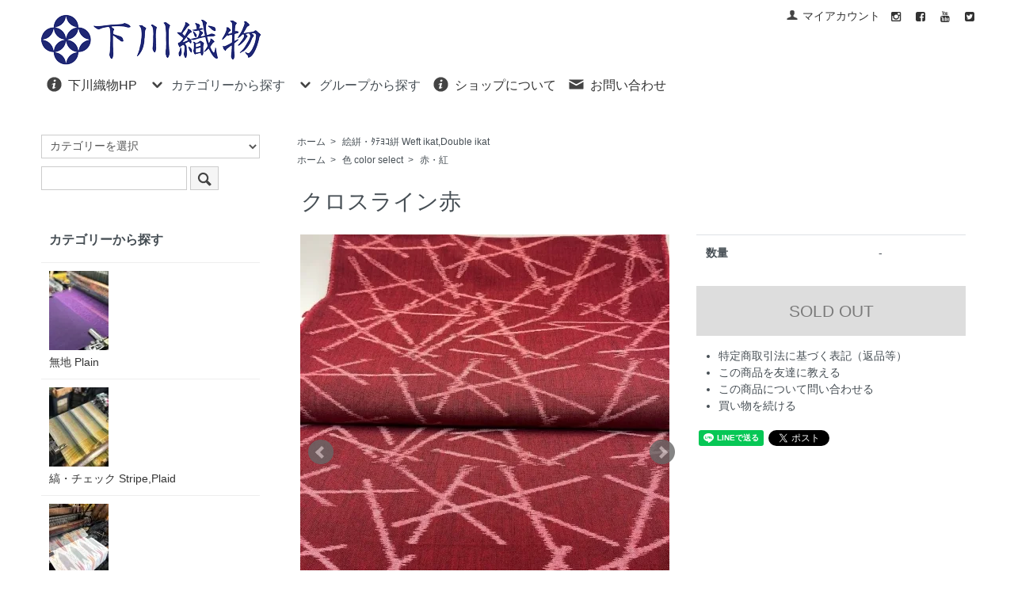

--- FILE ---
content_type: text/html; charset=EUC-JP
request_url: https://kasuri-orimoto.com/?pid=173555380
body_size: 11511
content:
<!DOCTYPE html PUBLIC "-//W3C//DTD XHTML 1.0 Transitional//EN" "http://www.w3.org/TR/xhtml1/DTD/xhtml1-transitional.dtd">
<html xmlns:og="http://ogp.me/ns#" xmlns:fb="http://www.facebook.com/2008/fbml" xmlns:mixi="http://mixi-platform.com/ns#" xmlns="http://www.w3.org/1999/xhtml" xml:lang="ja" lang="ja" dir="ltr">
<head>
<meta http-equiv="content-type" content="text/html; charset=euc-jp" />
<meta http-equiv="X-UA-Compatible" content="IE=edge,chrome=1" />
<title>クロスライン赤 - 久留米絣織元　下川織物</title>
<meta name="Keywords" content="クロスライン赤,久留米絣,下川織物,通信販売,絣生地" />
<meta name="Description" content="＜久留米絣について＞一台のモーターから連結された２０台の織機が稼働する昭和のレトロなﾍﾞﾙﾄ式の力織機。昭和23年創業の久留米絣織元です。日本を代表する伝統的先染め織物です。手織りに近い柔らかい風合いが特徴。手作業の工程" />
<meta name="Author" content="下川織物" />
<meta name="Copyright" content="下川織物" />
<meta http-equiv="content-style-type" content="text/css" />
<meta http-equiv="content-script-type" content="text/javascript" />
<link rel="stylesheet" href="https://kasuri-orimoto.com/css/framework/colormekit.css" type="text/css" />
<link rel="stylesheet" href="https://kasuri-orimoto.com/css/framework/colormekit-responsive.css" type="text/css" />
<link rel="stylesheet" href="https://img06.shop-pro.jp/PA01312/642/css/5/index.css?cmsp_timestamp=20220220101807" type="text/css" />
<link rel="stylesheet" href="https://img06.shop-pro.jp/PA01312/642/css/5/product.css?cmsp_timestamp=20220220101807" type="text/css" />

<link rel="alternate" type="application/rss+xml" title="rss" href="https://kasuri-orimoto.com/?mode=rss" />
<link rel="shortcut icon" href="https://img06.shop-pro.jp/PA01312/642/favicon.ico?cmsp_timestamp=20240523152915" />
<script type="text/javascript" src="//ajax.googleapis.com/ajax/libs/jquery/1.7.2/jquery.min.js" ></script>
<meta property="og:title" content="クロスライン赤 - 久留米絣織元　下川織物" />
<meta property="og:description" content="＜久留米絣について＞一台のモーターから連結された２０台の織機が稼働する昭和のレトロなﾍﾞﾙﾄ式の力織機。昭和23年創業の久留米絣織元です。日本を代表する伝統的先染め織物です。手織りに近い柔らかい風合いが特徴。手作業の工程" />
<meta property="og:url" content="https://kasuri-orimoto.com?pid=173555380" />
<meta property="og:site_name" content="久留米絣織元　下川織物" />
<meta property="og:image" content="https://img06.shop-pro.jp/PA01312/642/product/173555380.jpg?cmsp_timestamp=20230314185347"/>
<script>
  (function(i,s,o,g,r,a,m){i['GoogleAnalyticsObject']=r;i[r]=i[r]||function(){
  (i[r].q=i[r].q||[]).push(arguments)},i[r].l=1*new Date();a=s.createElement(o),
  m=s.getElementsByTagName(o)[0];a.async=1;a.src=g;m.parentNode.insertBefore(a,m)
  })(window,document,'script','//www.google-analytics.com/analytics.js','ga');

  ga('create', 'UA-49194781-2', 'auto');
  ga('send', 'pageview');

</script>

<script>
  var Colorme = {"page":"product","shop":{"account_id":"PA01312642","title":"\u4e45\u7559\u7c73\u7d63\u7e54\u5143\u3000\u4e0b\u5ddd\u7e54\u7269"},"basket":{"total_price":0,"items":[]},"customer":{"id":null},"inventory_control":"product","product":{"shop_uid":"PA01312642","id":173555380,"name":"\u30af\u30ed\u30b9\u30e9\u30a4\u30f3\u8d64","model_number":"","stock_num":0,"sales_price":2500,"sales_price_including_tax":2750,"variants":[],"category":{"id_big":1912885,"id_small":0},"groups":[{"id":2362639}],"members_price":2500,"members_price_including_tax":2750}};

  (function() {
    function insertScriptTags() {
      var scriptTagDetails = [];
      var entry = document.getElementsByTagName('script')[0];

      scriptTagDetails.forEach(function(tagDetail) {
        var script = document.createElement('script');

        script.type = 'text/javascript';
        script.src = tagDetail.src;
        script.async = true;

        if( tagDetail.integrity ) {
          script.integrity = tagDetail.integrity;
          script.setAttribute('crossorigin', 'anonymous');
        }

        entry.parentNode.insertBefore(script, entry);
      })
    }

    window.addEventListener('load', insertScriptTags, false);
  })();
</script>
<script async src="https://zen.one/analytics.js"></script>
</head>
<body>
<meta name="colorme-acc-payload" content="?st=1&pt=10029&ut=173555380&at=PA01312642&v=20260129075726&re=&cn=0eb1e1764227da421ab73a34eeb9cb1c" width="1" height="1" alt="" /><script>!function(){"use strict";Array.prototype.slice.call(document.getElementsByTagName("script")).filter((function(t){return t.src&&t.src.match(new RegExp("dist/acc-track.js$"))})).forEach((function(t){return document.body.removeChild(t)})),function t(c){var r=arguments.length>1&&void 0!==arguments[1]?arguments[1]:0;if(!(r>=c.length)){var e=document.createElement("script");e.onerror=function(){return t(c,r+1)},e.src="https://"+c[r]+"/dist/acc-track.js?rev=3",document.body.appendChild(e)}}(["acclog001.shop-pro.jp","acclog002.shop-pro.jp"])}();</script><link href="https://img.shop-pro.jp/s_tmpl_js/28/font-awesome/css/font-awesome.min.css" rel="stylesheet" />
<script type="text/javascript" src="https://ajax.googleapis.com/ajax/libs/jquery/1.11.0/jquery.min.js"></script>
<script type="text/javascript" src="https://img.shop-pro.jp/tmpl_js/73/jquery.tile.js"></script>
<script type="text/javascript" src="https://img.shop-pro.jp/tmpl_js/73/jquery.skOuterClick.js"></script>


<div id="sp-header" class="visible-phone">
  <div class="toolbar">
    <ul class="toolbar__inner u-cf clearfix">
      <li class="toolbar__item toolbar__item--menu">
        <a href="" class="u-toggle">
          <div class="u-wrap">
            <i class="fa fa-bars fa-lg"></i><span>メニュー</span>
          </div>
        </a>
      </li>
      <li class="inline toolbar__item toolbar__item--cart">
        <a href="https://kasuri-orimoto.com/cart/proxy/basket?shop_id=PA01312642&shop_domain=kasuri-orimoto.com">
          <div class="u-wrap">
            <i class="fa fa-shopping-cart fa-lg"></i>
                          <span class="toolbar__item__count">0</span>
                      </div>
        </a>
      </li>
    </ul>
  </div>
  <div class="section section--shopname">
    <div class="section__inner">
      <h1 class="shopname">
        <a href="./"><img src="https://img06.shop-pro.jp/PA01312/642/PA01312642.png?cmsp_timestamp=20240523152915" alt="久留米絣織元　下川織物" /></a>
      </h1>
    </div>
  </div>
</div>



<div class="wrapper pad_t_10">
  
  <ul class="inline pull-right hidden-phone txt_r">
    <li>
      <a href="https://kasuri-orimoto.com/?mode=myaccount" class="txt_c_333"><i class="icon-b icon-user va-10 mar_r_5"></i>マイアカウント</a>
    </li>
          <li>
        <a href="https://www.instagram.com/shimogawakyozo/" class="txt_c_333"><i class="fa fa-instagram va-10 mar_r_5"></i></a>
      </li>
      <li>
				 <a href="https://www.facebook.com/shimogawaorimono/" class="txt_c_333"><i class="fa fa-facebook-square va-10 mar_r_5"></i></a>
      </li>
      <li>
				 <a href="https://www.youtube.com/channel/UCOZennIqkscFGNJLwnTOyKg" class="txt_c_333"><i class="fa fa-youtube va-10 mar_r_5"></i></a>
      </li>
      <li>
        <a href="https://twitter.com/kasuritter" class="txt_c_333"><i class="fa fa-twitter-square va-10 mar_r_5"></i></a>
      </li>
  </ul>
  
</div>

<div class="pc-header hidden-phone">
  
    
  <div class="txt_24" style="padding-left:1%;"><a href="./"><img src="https://img06.shop-pro.jp/PA01312/642/PA01312642.png?cmsp_timestamp=20240523152915" alt="久留米絣織元　下川織物" /></a></div>
  <div style="padding-left:1%;">
    <ul class="dropmenu inline mar_t_10 txt_16">
      <li class="pad_v_10 mar_r_20"><a href="https://oriyasan.com" class="txt_c_333"><i class="icon-lg-b icon-help va-30 mar_r_5"></i>下川織物HP</a></li>
      <li class="pad_v_10 mar_r_20">
				<a href="#"><i class="icon-lg-b icon-chevron_down va-30 mar_r_5"></i>カテゴリーから探す</a>
        <ul>
                      <li>
              <a href="https://kasuri-orimoto.com/?mode=cate&cbid=1912882&csid=0">
                無地 Plain
              </a>
            </li>
                      <li>
              <a href="https://kasuri-orimoto.com/?mode=cate&cbid=1912883&csid=0">
                縞・チェック Stripe,Plaid
              </a>
            </li>
                      <li>
              <a href="https://kasuri-orimoto.com/?mode=cate&cbid=1912884&csid=0">
                立絣 Warp ikat 
              </a>
            </li>
                      <li>
              <a href="https://kasuri-orimoto.com/?mode=cate&cbid=1912885&csid=0">
                絵絣・ﾀﾃﾖｺ絣 Weft ikat,Double ikat
              </a>
            </li>
                      <li>
              <a href="https://kasuri-orimoto.com/?mode=cate&cbid=1912886&csid=0">
                藍染め Natural indigo dyeing
              </a>
            </li>
                      <li>
              <a href="https://kasuri-orimoto.com/?mode=cate&cbid=1912887&csid=0">
                その他、括り糸 Another type,Kasuri yarn
              </a>
            </li>
                      <li>
              <a href="https://kasuri-orimoto.com/?mode=cate&cbid=1987655&csid=0">
                メンズシャツ Men's shirts
              </a>
            </li>
                      <li>
              <a href="https://kasuri-orimoto.com/?mode=cate&cbid=1987656&csid=0">
                作務衣 Samue uniform
              </a>
            </li>
                      <li>
              <a href="https://kasuri-orimoto.com/?mode=cate&cbid=2107889&csid=0">
                カードケース Card case
              </a>
            </li>
                      <li>
              <a href="https://kasuri-orimoto.com/?mode=cate&cbid=2107890&csid=0">
                ストール Kasuri scarf
              </a>
            </li>
                      <li>
              <a href="https://kasuri-orimoto.com/?mode=cate&cbid=2506452&csid=0">
                ランチョンマット Place mat
              </a>
            </li>
                      <li>
              <a href="https://kasuri-orimoto.com/?mode=cate&cbid=2506472&csid=0">
                トートバッグ Tote bag
              </a>
            </li>
                      <li>
              <a href="https://kasuri-orimoto.com/?mode=cate&cbid=2601855&csid=0">
                マスク Face mask
              </a>
            </li>
                      <li>
              <a href="https://kasuri-orimoto.com/?mode=cate&cbid=2611994&csid=0">
                縫製オプション
              </a>
            </li>
                      <li>
              <a href="https://kasuri-orimoto.com/?mode=cate&cbid=2630973&csid=0">
                ハンカチ Handkerchief
              </a>
            </li>
                      <li>
              <a href="https://kasuri-orimoto.com/?mode=cate&cbid=2635848&csid=0">
                あづま袋 Japanese style bag
              </a>
            </li>
                      <li>
              <a href="https://kasuri-orimoto.com/?mode=cate&cbid=2635849&csid=0">
                巾着 Pouch
              </a>
            </li>
                      <li>
              <a href="https://kasuri-orimoto.com/?mode=cate&cbid=2644573&csid=0">
                帽子 Hat
              </a>
            </li>
                      <li>
              <a href="https://kasuri-orimoto.com/?mode=cate&cbid=2644574&csid=0">
                ネクタイ Tie
              </a>
            </li>
                      <li>
              <a href="https://kasuri-orimoto.com/?mode=cate&cbid=2651451&csid=0">
                枕カバー Pillow cover
              </a>
            </li>
                      <li>
              <a href="https://kasuri-orimoto.com/?mode=cate&cbid=2651452&csid=0">
                クッションカバー Cushion cover
              </a>
            </li>
                      <li>
              <a href="https://kasuri-orimoto.com/?mode=cate&cbid=2656358&csid=0">
                掛け布団カバー Comforter cover
              </a>
            </li>
                      <li>
              <a href="https://kasuri-orimoto.com/?mode=cate&cbid=2719776&csid=0">
                イージーパンツ（男女兼用）
              </a>
            </li>
                      <li>
              <a href="https://kasuri-orimoto.com/?mode=cate&cbid=2720240&csid=0">
                オーガニックコットン
              </a>
            </li>
                      <li>
              <a href="https://kasuri-orimoto.com/?mode=cate&cbid=2720352&csid=0">
                ストール（ワケあり品）
              </a>
            </li>
                      <li>
              <a href="https://kasuri-orimoto.com/?mode=cate&cbid=2829858&csid=0">
                反物（１３ｍ）
              </a>
            </li>
                  </ul>
      </li>
      <li class="pad_v_10 mar_r_20">
        <a href="#"><i class="icon-lg-b icon-chevron_down va-30 mar_r_5"></i>グループから探す</a>
        <ul>
                      <li>
              <a href="https://kasuri-orimoto.com/?mode=grp&gid=2362630">
                色 color select
              </a>
            </li>
                      <li>
              <a href="https://kasuri-orimoto.com/?mode=grp&gid=2362634">
                柄・文様 Design select
              </a>
            </li>
                      <li>
              <a href="https://kasuri-orimoto.com/?mode=grp&gid=2362635">
                季節
              </a>
            </li>
                      <li>
              <a href="https://kasuri-orimoto.com/?mode=grp&gid=2381731">
                期間限定企画 special select
              </a>
            </li>
                      <li>
              <a href="https://kasuri-orimoto.com/?mode=grp&gid=2382054">
                質感 Texture
              </a>
            </li>
                      <li>
              <a href="https://kasuri-orimoto.com/?mode=grp&gid=2382422">
                オリジナル性 Original type
              </a>
            </li>
                      <li>
              <a href="https://kasuri-orimoto.com/?mode=grp&gid=2385332">
                縫製仕上げ済み生地
              </a>
            </li>
                      <li>
              <a href="https://kasuri-orimoto.com/?mode=grp&gid=2775649">
                反物（１３ｍ）
              </a>
            </li>
                  </ul>
      </li>
      <li class="pad_v_10 mar_r_20"><a href="https://kasuri-orimoto.com/?mode=sk#info" class="txt_c_333"><i class="icon-lg-b icon-help va-30 mar_r_5"></i>ショップについて</a></li>
            <li class="pad_v_10 mar_r_20"><a href="https://simogawaorimono.shop-pro.jp/customer/inquiries/new" class="txt_c_333"><i class="icon-lg-b icon-mail va-30 mar_r_5"></i>お問い合わせ</a></li>
    </ul>
  </div>
</div>



<div class="wrapper container mar_auto pad_t_20">
  <div class="row">
    <div id="contents" class="col col-lg-9 col-sm-12 mar_b_50">
      <link rel="stylesheet" type="text/css" href="./js/jquery.bxslider/jquery.bxslider.css" />
<script type="text/javascript" src="./js/jquery.bxslider/jquery.bxslider.min.js"></script>

<div id="product" class="mar_t_20">
  
  <div class="small-12 large-12 columns">
    <ul class="topicpath-nav inline txt_12">
      <li><a href="./">ホーム</a></li>
              <li>&nbsp;&gt;&nbsp;<a href="?mode=cate&cbid=1912885&csid=0">絵絣・ﾀﾃﾖｺ絣 Weft ikat,Double ikat</a></li>
                </ul>
          <ul class="topicpath-nav inline txt_12">
        <li><a href="./">ホーム</a></li>
                  <li>&nbsp;&gt;&nbsp;<a href="https://kasuri-orimoto.com/?mode=grp&gid=2362630">色 color select</a></li>
                  <li>&nbsp;&gt;&nbsp;<a href="https://kasuri-orimoto.com/?mode=grp&gid=2362639">赤・紅</a></li>
              </ul>
      </div>
  

      <form name="product_form" method="post" action="https://kasuri-orimoto.com/cart/proxy/basket/items/add">
      <h2 class="pad_l_10 mar_b_20 txt_28 txt_fwn">クロスライン赤</h2>
      <div class="row">
        
        <div class="container-section product-image col-right col-xs-12 col-sm-6 col-lg-7 col">
          <div class="product-image-main">
            <ul class="bxslider">
                              <li><img src="https://img06.shop-pro.jp/PA01312/642/product/173555380.jpg?cmsp_timestamp=20230314185347" class="mainImage" alt="" /></li>
                                                              <li><img src="https://img06.shop-pro.jp/PA01312/642/product/173555380_o1.png?cmsp_timestamp=20230314185347" alt="サムネイル画像" /></li>
                                                                <li><img src="https://img06.shop-pro.jp/PA01312/642/product/173555380_o2.png?cmsp_timestamp=20230314185347" alt="サムネイル画像" /></li>
                                                                <li><img src="https://img06.shop-pro.jp/PA01312/642/product/173555380_o3.png?cmsp_timestamp=20230314185347" alt="サムネイル画像" /></li>
                                                                                                                                                                                                                                                                                                                                                                                                                                                                                                                                                                                                                                                                                                                                                                                                                                                                                                                                                                                                                                                                                                                                                                                                                                                                                                                                                                                                                                                                              </ul>
          </div>
                      <div class="product-image-thumb grid_row">
              <ul class="row custom-thumb">
                                  <li class="col-lg-2 col thumb-unit">
                    <a data-slide-index="0" href="#"><img src="https://img06.shop-pro.jp/PA01312/642/product/173555380.jpg?cmsp_timestamp=20230314185347" class="thumb" alt="サムネイル画像" /></a>
                  </li>
                                                                    <li class="col-lg-2 col thumb-unit">
                    <a data-slide-index="1" href="#"><img src="https://img06.shop-pro.jp/PA01312/642/product/173555380_o1.png?cmsp_timestamp=20230314185347" class="thumb" alt="サムネイル画像" /></a>
                  </li>
                                                                      <li class="col-lg-2 col thumb-unit">
                    <a data-slide-index="2" href="#"><img src="https://img06.shop-pro.jp/PA01312/642/product/173555380_o2.png?cmsp_timestamp=20230314185347" class="thumb" alt="サムネイル画像" /></a>
                  </li>
                                                                      <li class="col-lg-2 col thumb-unit">
                    <a data-slide-index="3" href="#"><img src="https://img06.shop-pro.jp/PA01312/642/product/173555380_o3.png?cmsp_timestamp=20230314185347" class="thumb" alt="サムネイル画像" /></a>
                  </li>
                                                                                                                                                                                                                                                                                                                                                                                                                                                                                                                                                                                                                                                                                                                                                                                                                                                                                                                                                                                                                                                                                                                                                                                                                                                                                                                                                                                                                                                                                                                                                                                                                                                                            </ul>
            </div>
                  </div>
        

        <div class="product_info_block col-xs-12 col-sm-6 col-lg-5 col">
          
          <div class="product-spec-block">
            <table class="product-spec-table none_border_table table">
                            <!---->
                                          
              
                            

              
                            

              
                              <tr>
                  <th>数量</th>
                  <td>
                                                                  <div class="product_soldout_msg"> - </div>
                                                            </td>
                </tr>
                            
            </table>
            

            
                        

            
                          <div class="disable_cartin product_cart_area">
                <input class="btn btn-02 btn-xlg btn-block" type="button" value="SOLD OUT" disabled="disabled" />
              </div>
                        

            
            <div class="col col-lg-12 mar_b_30">
              <ul class="mar_b_20">
                                                <li><a href="https://kasuri-orimoto.com/?mode=sk#info">特定商取引法に基づく表記（返品等）</a></li>
                <li><a href="mailto:?subject=%E3%80%90%E4%B9%85%E7%95%99%E7%B1%B3%E7%B5%A3%E7%B9%94%E5%85%83%E3%80%80%E4%B8%8B%E5%B7%9D%E7%B9%94%E7%89%A9%E3%80%91%E3%81%AE%E3%80%8C%E3%82%AF%E3%83%AD%E3%82%B9%E3%83%A9%E3%82%A4%E3%83%B3%E8%B5%A4%E3%80%8D%E3%81%8C%E3%81%8A%E3%81%99%E3%81%99%E3%82%81%E3%81%A7%E3%81%99%EF%BC%81&body=%0D%0A%0D%0A%E2%96%A0%E5%95%86%E5%93%81%E3%80%8C%E3%82%AF%E3%83%AD%E3%82%B9%E3%83%A9%E3%82%A4%E3%83%B3%E8%B5%A4%E3%80%8D%E3%81%AEURL%0D%0Ahttps%3A%2F%2Fkasuri-orimoto.com%2F%3Fpid%3D173555380%0D%0A%0D%0A%E2%96%A0%E3%82%B7%E3%83%A7%E3%83%83%E3%83%97%E3%81%AEURL%0Ahttps%3A%2F%2Fkasuri-orimoto.com%2F">この商品を友達に教える</a></li>
                <li><a href="https://simogawaorimono.shop-pro.jp/customer/products/173555380/inquiries/new">この商品について問い合わせる</a></li>
                <li><a href="https://kasuri-orimoto.com/?mode=cate&cbid=1912885&csid=0">買い物を続ける</a></li>
              </ul>
              <ul class="unstyled">
                <li>
                  <div class="line-it-button" data-lang="ja" data-type="share-a" data-ver="3"
                         data-color="default" data-size="small" data-count="false" style="display: none;"></div>
                       <script src="https://www.line-website.com/social-plugins/js/thirdparty/loader.min.js" async="async" defer="defer"></script>
                  <a href="https://twitter.com/share" class="twitter-share-button" data-url="https://kasuri-orimoto.com/?pid=173555380" data-text="" data-lang="ja" >ツイート</a>
<script charset="utf-8">!function(d,s,id){var js,fjs=d.getElementsByTagName(s)[0],p=/^http:/.test(d.location)?'http':'https';if(!d.getElementById(id)){js=d.createElement(s);js.id=id;js.src=p+'://platform.twitter.com/widgets.js';fjs.parentNode.insertBefore(js,fjs);}}(document, 'script', 'twitter-wjs');</script>
                  <span class="fb_adjust"></span>
                </li>
                <li>
                                    
                </li>
              </ul>
            </div>
            
          </div>
        </div>
      </div>

      <div class="row">
        
        <div class="product-order-exp clearfix col-lg-12 mar_t_50 mar_b_50">
          <span style="font-size:medium;"><strong>＜久留米絣について＞</strong></span><br />
一台のモーターから連結された２０台の織機が稼働する昭和のレトロなﾍﾞﾙﾄ式の力織機。<br />
昭和23年創業の久留米絣織元です。<br />
日本を代表する伝統的先染め織物です。<br />
手織りに近い柔らかい風合いが特徴。<br />
手作業の工程が多く、30工程以上を2～4カ月を要して織り上がります。<br />
日本の伝統的な織物でこだわりの一品を制作したい方にぴったりの織物です。<br />
<br />
<img src="https://img06.shop-pro.jp/PA01312/642/etc/IMG_0070.JPG?cmsp_timestamp=20220808222659" alt=""><br />
<br />
<span style="font-size:medium;"><strong>＜織りの特徴＞</strong></span><br />
緯糸（よこいと）を括り（くくり）技法で柄を作り、専用のシャトルで織る「ヨコ絣」。<br />
花柄や水玉をはじめ、柄の表現の自由度が高く「絵絣（えがすり）」とも呼ばれています。<br />
「トング」と呼ばれる板状の木管に緯糸（よこいと）を柄合わせして巻き、専用の動力織機で柄を微調整しながら織りあげる技術は括り（くくり）機械と括り職人の存在と合わせて、世界的に見ても久留米絣は絣織物の最高峰の技術を現代に受け継ぐ唯一の産地という言い方も過言ではありません。<br />
<br />
<img src="https://img06.shop-pro.jp/PA01312/642/etc/IMG_2877.jpg?cmsp_timestamp=20220808222719" alt=""><br />
<br />
<span style="font-size:medium;"><strong>＜仕様＞</strong></span><br />
タテ糸　40/2  ヨコ糸 20/1<br />
生地の厚さ表示　標準<br />
化学染め100％<br />
綿100%<br />
織幅　約37㎝<br />
湯通し天日干し仕上げ（約1割収縮させていますので、ご購入後そのまま裁断縫製が可能です。）<br />
赤　黒白<br />
<br />
<img src="https://img06.shop-pro.jp/PA01312/642/etc/03142.png?cmsp_timestamp=20230314185309" alt=""><br />
<br />
<span style="font-size:medium;"><strong>＜表示について＞</strong></span><br />
１M単位の切り売り<br />
価格は１Mの単価です。<br />
実物と写真では若干色が違って見えることがあります。<span style="font-size:large;"></span>
        </div>
        
      </div>

      
            

      <input type="hidden" name="user_hash" value="786c6c07f1009051b03c4e5a8c39c1a5"><input type="hidden" name="members_hash" value="786c6c07f1009051b03c4e5a8c39c1a5"><input type="hidden" name="shop_id" value="PA01312642"><input type="hidden" name="product_id" value="173555380"><input type="hidden" name="members_id" value=""><input type="hidden" name="back_url" value="https://kasuri-orimoto.com/?pid=173555380"><input type="hidden" name="reference_token" value="1a92eda48c3d4fd3905afd11b04272a5"><input type="hidden" name="shop_domain" value="kasuri-orimoto.com">
    </form>
  </div>



<script type="text/javascript">
$(window).load(function(){
  $('.bxslider').bxSlider({
    slideWidth: 1000, //画像の横幅を指定
    swipeThreshold: 10,
    mode: 'horizontal',
    pagerCustom: '.custom-thumb',
    onSliderLoad: function(index){
      $('.container-section').css('opacity','1');
    }
  });
});
</script>


<script type="text/javascript">
  $(function () {
    $(window).load(function () {
      $('.thumb-unit').tile();
    });
    $(window).resize(function () {
      $('.thumb-unit').tile();
    });
  });
</script>
      
            
    </div>
    <div id="side" class="col col-lg-3 col-sm-12 mar_t_20 mar_b_50">
      
            
      
      <form action="https://kasuri-orimoto.com/" method="get" class="mar_b_50" id="srch">
        <input type="hidden" name="mode" value="srh" />
        <select name="cid" class="mar_b_10">
          <option value="">カテゴリーを選択</option>
                      <option value="1912882,0">無地 Plain</option>
                      <option value="1912883,0">縞・チェック Stripe,Plaid</option>
                      <option value="1912884,0">立絣 Warp ikat </option>
                      <option value="1912885,0">絵絣・ﾀﾃﾖｺ絣 Weft ikat,Double ikat</option>
                      <option value="1912886,0">藍染め Natural indigo dyeing</option>
                      <option value="1912887,0">その他、括り糸 Another type,Kasuri yarn</option>
                      <option value="1987655,0">メンズシャツ Men's shirts</option>
                      <option value="1987656,0">作務衣 Samue uniform</option>
                      <option value="2107889,0">カードケース Card case</option>
                      <option value="2107890,0">ストール Kasuri scarf</option>
                      <option value="2506452,0">ランチョンマット Place mat</option>
                      <option value="2506472,0">トートバッグ Tote bag</option>
                      <option value="2601855,0">マスク Face mask</option>
                      <option value="2611994,0">縫製オプション</option>
                      <option value="2630973,0">ハンカチ Handkerchief</option>
                      <option value="2635848,0">あづま袋 Japanese style bag</option>
                      <option value="2635849,0">巾着 Pouch</option>
                      <option value="2644573,0">帽子 Hat</option>
                      <option value="2644574,0">ネクタイ Tie</option>
                      <option value="2651451,0">枕カバー Pillow cover</option>
                      <option value="2651452,0">クッションカバー Cushion cover</option>
                      <option value="2656358,0">掛け布団カバー Comforter cover</option>
                      <option value="2719776,0">イージーパンツ（男女兼用）</option>
                      <option value="2720240,0">オーガニックコットン</option>
                      <option value="2720352,0">ストール（ワケあり品）</option>
                      <option value="2829858,0">反物（１３ｍ）</option>
                  </select>
        <input type="text" name="keyword" value="" />
        <button class="btn btn-xs"><i class="icon-lg-b icon-search va-35"></i></button>
      </form>
      
      
                        <div>
            <h3 class="pad_l_10">カテゴリーから探す</h3>
            <ul class="unstyled bor_b_1 mar_b_50">
                      <li class="pad_10 bor_t_1">
                <a href="https://kasuri-orimoto.com/?mode=cate&cbid=1912882&csid=0" class="show txt_c_333">
                                      <img src="https://img06.shop-pro.jp/PA01312/642/category/1912882_0.jpg?cmsp_timestamp=20200909233734" class="show mar_b_5" />
                                    無地 Plain
                </a>
              </li>
                                    <li class="pad_10 bor_t_1">
                <a href="https://kasuri-orimoto.com/?mode=cate&cbid=1912883&csid=0" class="show txt_c_333">
                                      <img src="https://img06.shop-pro.jp/PA01312/642/category/1912883_0.jpg?cmsp_timestamp=20200909233803" class="show mar_b_5" />
                                    縞・チェック Stripe,Plaid
                </a>
              </li>
                                    <li class="pad_10 bor_t_1">
                <a href="https://kasuri-orimoto.com/?mode=cate&cbid=1912884&csid=0" class="show txt_c_333">
                                      <img src="https://img06.shop-pro.jp/PA01312/642/category/1912884_0.jpg?cmsp_timestamp=20200909235242" class="show mar_b_5" />
                                    立絣 Warp ikat 
                </a>
              </li>
                                    <li class="pad_10 bor_t_1">
                <a href="https://kasuri-orimoto.com/?mode=cate&cbid=1912885&csid=0" class="show txt_c_333">
                                      <img src="https://img06.shop-pro.jp/PA01312/642/category/1912885_0.jpg?cmsp_timestamp=20200909235232" class="show mar_b_5" />
                                    絵絣・ﾀﾃﾖｺ絣 Weft ikat,Double ikat
                </a>
              </li>
                                    <li class="pad_10 bor_t_1">
                <a href="https://kasuri-orimoto.com/?mode=cate&cbid=1912886&csid=0" class="show txt_c_333">
                                      <img src="https://img06.shop-pro.jp/PA01312/642/category/1912886_0.jpg?cmsp_timestamp=20200909233914" class="show mar_b_5" />
                                    藍染め Natural indigo dyeing
                </a>
              </li>
                                    <li class="pad_10 bor_t_1">
                <a href="https://kasuri-orimoto.com/?mode=cate&cbid=1912887&csid=0" class="show txt_c_333">
                                      <img src="https://img06.shop-pro.jp/PA01312/642/category/1912887_0.jpg?cmsp_timestamp=20200909235324" class="show mar_b_5" />
                                    その他、括り糸 Another type,Kasuri yarn
                </a>
              </li>
                                    <li class="pad_10 bor_t_1">
                <a href="https://kasuri-orimoto.com/?mode=cate&cbid=1987655&csid=0" class="show txt_c_333">
                                      <img src="https://img06.shop-pro.jp/PA01312/642/category/1987655_0.jpg?cmsp_timestamp=20200909234012" class="show mar_b_5" />
                                    メンズシャツ Men's shirts
                </a>
              </li>
                                    <li class="pad_10 bor_t_1">
                <a href="https://kasuri-orimoto.com/?mode=cate&cbid=1987656&csid=0" class="show txt_c_333">
                                      <img src="https://img06.shop-pro.jp/PA01312/642/category/1987656_0.jpg?cmsp_timestamp=20200909234030" class="show mar_b_5" />
                                    作務衣 Samue uniform
                </a>
              </li>
                                    <li class="pad_10 bor_t_1">
                <a href="https://kasuri-orimoto.com/?mode=cate&cbid=2107889&csid=0" class="show txt_c_333">
                                      <img src="https://img06.shop-pro.jp/PA01312/642/category/2107889_0.jpg?cmsp_timestamp=20200909234050" class="show mar_b_5" />
                                    カードケース Card case
                </a>
              </li>
                                    <li class="pad_10 bor_t_1">
                <a href="https://kasuri-orimoto.com/?mode=cate&cbid=2107890&csid=0" class="show txt_c_333">
                                      <img src="https://img06.shop-pro.jp/PA01312/642/category/2107890_0.jpg?cmsp_timestamp=20200916224713" class="show mar_b_5" />
                                    ストール Kasuri scarf
                </a>
              </li>
                                    <li class="pad_10 bor_t_1">
                <a href="https://kasuri-orimoto.com/?mode=cate&cbid=2506452&csid=0" class="show txt_c_333">
                                      <img src="https://img06.shop-pro.jp/PA01312/642/category/2506452_0.jpg?cmsp_timestamp=20200916224657" class="show mar_b_5" />
                                    ランチョンマット Place mat
                </a>
              </li>
                                    <li class="pad_10 bor_t_1">
                <a href="https://kasuri-orimoto.com/?mode=cate&cbid=2506472&csid=0" class="show txt_c_333">
                                      <img src="https://img06.shop-pro.jp/PA01312/642/category/2506472_0.jpg?cmsp_timestamp=20200909234427" class="show mar_b_5" />
                                    トートバッグ Tote bag
                </a>
              </li>
                                    <li class="pad_10 bor_t_1">
                <a href="https://kasuri-orimoto.com/?mode=cate&cbid=2601855&csid=0" class="show txt_c_333">
                                      <img src="https://img06.shop-pro.jp/PA01312/642/category/2601855_0.jpg?cmsp_timestamp=20210426234916" class="show mar_b_5" />
                                    マスク Face mask
                </a>
              </li>
                                    <li class="pad_10 bor_t_1">
                <a href="https://kasuri-orimoto.com/?mode=cate&cbid=2611994&csid=0" class="show txt_c_333">
                                      <img src="https://img06.shop-pro.jp/PA01312/642/category/2611994_0.jpg?cmsp_timestamp=20200506222302" class="show mar_b_5" />
                                    縫製オプション
                </a>
              </li>
                                    <li class="pad_10 bor_t_1">
                <a href="https://kasuri-orimoto.com/?mode=cate&cbid=2630973&csid=0" class="show txt_c_333">
                                      <img src="https://img06.shop-pro.jp/PA01312/642/category/2630973_0.jpg?cmsp_timestamp=20200909234639" class="show mar_b_5" />
                                    ハンカチ Handkerchief
                </a>
              </li>
                                    <li class="pad_10 bor_t_1">
                <a href="https://kasuri-orimoto.com/?mode=cate&cbid=2635848&csid=0" class="show txt_c_333">
                                      <img src="https://img06.shop-pro.jp/PA01312/642/category/2635848_0.jpg?cmsp_timestamp=20200909234708" class="show mar_b_5" />
                                    あづま袋 Japanese style bag
                </a>
              </li>
                                    <li class="pad_10 bor_t_1">
                <a href="https://kasuri-orimoto.com/?mode=cate&cbid=2635849&csid=0" class="show txt_c_333">
                                      <img src="https://img06.shop-pro.jp/PA01312/642/category/2635849_0.jpg?cmsp_timestamp=20200909234757" class="show mar_b_5" />
                                    巾着 Pouch
                </a>
              </li>
                                    <li class="pad_10 bor_t_1">
                <a href="https://kasuri-orimoto.com/?mode=cate&cbid=2644573&csid=0" class="show txt_c_333">
                                      <img src="https://img06.shop-pro.jp/PA01312/642/category/2644573_0.jpg?cmsp_timestamp=20200909234838" class="show mar_b_5" />
                                    帽子 Hat
                </a>
              </li>
                                    <li class="pad_10 bor_t_1">
                <a href="https://kasuri-orimoto.com/?mode=cate&cbid=2644574&csid=0" class="show txt_c_333">
                                      <img src="https://img06.shop-pro.jp/PA01312/642/category/2644574_0.jpg?cmsp_timestamp=20200909234909" class="show mar_b_5" />
                                    ネクタイ Tie
                </a>
              </li>
                                    <li class="pad_10 bor_t_1">
                <a href="https://kasuri-orimoto.com/?mode=cate&cbid=2651451&csid=0" class="show txt_c_333">
                                      <img src="https://img06.shop-pro.jp/PA01312/642/category/2651451_0.jpg?cmsp_timestamp=20200916224238" class="show mar_b_5" />
                                    枕カバー Pillow cover
                </a>
              </li>
                                    <li class="pad_10 bor_t_1">
                <a href="https://kasuri-orimoto.com/?mode=cate&cbid=2651452&csid=0" class="show txt_c_333">
                                      <img src="https://img06.shop-pro.jp/PA01312/642/category/2651452_0.jpg?cmsp_timestamp=20200916224016" class="show mar_b_5" />
                                    クッションカバー Cushion cover
                </a>
              </li>
                                    <li class="pad_10 bor_t_1">
                <a href="https://kasuri-orimoto.com/?mode=cate&cbid=2656358&csid=0" class="show txt_c_333">
                                      <img src="https://img06.shop-pro.jp/PA01312/642/category/2656358_0.jpg?cmsp_timestamp=20200916223852" class="show mar_b_5" />
                                    掛け布団カバー Comforter cover
                </a>
              </li>
                                    <li class="pad_10 bor_t_1">
                <a href="https://kasuri-orimoto.com/?mode=cate&cbid=2719776&csid=0" class="show txt_c_333">
                                      <img src="https://img06.shop-pro.jp/PA01312/642/category/2719776_0.jpg?cmsp_timestamp=20210425215259" class="show mar_b_5" />
                                    イージーパンツ（男女兼用）
                </a>
              </li>
                                    <li class="pad_10 bor_t_1">
                <a href="https://kasuri-orimoto.com/?mode=cate&cbid=2720240&csid=0" class="show txt_c_333">
                                      <img src="https://img06.shop-pro.jp/PA01312/642/category/2720240_0.jpg?cmsp_timestamp=20210425005312" class="show mar_b_5" />
                                    オーガニックコットン
                </a>
              </li>
                                    <li class="pad_10 bor_t_1">
                <a href="https://kasuri-orimoto.com/?mode=cate&cbid=2720352&csid=0" class="show txt_c_333">
                                      <img src="https://img06.shop-pro.jp/PA01312/642/category/2720352_0.jpg?cmsp_timestamp=20210425175503" class="show mar_b_5" />
                                    ストール（ワケあり品）
                </a>
              </li>
                                    <li class="pad_10 bor_t_1">
                <a href="https://kasuri-orimoto.com/?mode=cate&cbid=2829858&csid=0" class="show txt_c_333">
                                      <img src="https://img06.shop-pro.jp/PA01312/642/category/2829858_0.jpg?cmsp_timestamp=20220925092829" class="show mar_b_5" />
                                    反物（１３ｍ）
                </a>
              </li>
                    </ul>
          </div>
                    
      
                        <div>
            <h3 class="pad_l_10">グループから探す</h3>
            <ul class="unstyled bor_b_1 mar_b_50">
                    <li class="pad_10 bor_t_1">
              <a href="https://kasuri-orimoto.com/?mode=grp&gid=2362630" class="show txt_c_333">
                                  <img src="https://img06.shop-pro.jp/PA01312/642/category/g_2362630.jpg?cmsp_timestamp=20200909235443" class="show mar_b_5" />
                                色 color select
              </a>
            </li>
                                  <li class="pad_10 bor_t_1">
              <a href="https://kasuri-orimoto.com/?mode=grp&gid=2362634" class="show txt_c_333">
                                  <img src="https://img06.shop-pro.jp/PA01312/642/category/g_2362634.jpg?cmsp_timestamp=20230323214422" class="show mar_b_5" />
                                柄・文様 Design select
              </a>
            </li>
                                  <li class="pad_10 bor_t_1">
              <a href="https://kasuri-orimoto.com/?mode=grp&gid=2362635" class="show txt_c_333">
                                  <img src="https://img06.shop-pro.jp/PA01312/642/category/g_2362635.jpg?cmsp_timestamp=20230323214422" class="show mar_b_5" />
                                季節
              </a>
            </li>
                                  <li class="pad_10 bor_t_1">
              <a href="https://kasuri-orimoto.com/?mode=grp&gid=2381731" class="show txt_c_333">
                                  <img src="https://img06.shop-pro.jp/PA01312/642/category/g_2381731.jpg?cmsp_timestamp=20230323214422" class="show mar_b_5" />
                                期間限定企画 special select
              </a>
            </li>
                                  <li class="pad_10 bor_t_1">
              <a href="https://kasuri-orimoto.com/?mode=grp&gid=2382054" class="show txt_c_333">
                                  <img src="https://img06.shop-pro.jp/PA01312/642/category/g_2382054.jpg?cmsp_timestamp=20230323214422" class="show mar_b_5" />
                                質感 Texture
              </a>
            </li>
                                  <li class="pad_10 bor_t_1">
              <a href="https://kasuri-orimoto.com/?mode=grp&gid=2382422" class="show txt_c_333">
                                  <img src="https://img06.shop-pro.jp/PA01312/642/category/g_2382422.jpg?cmsp_timestamp=20230323214422" class="show mar_b_5" />
                                オリジナル性 Original type
              </a>
            </li>
                                  <li class="pad_10 bor_t_1">
              <a href="https://kasuri-orimoto.com/?mode=grp&gid=2385332" class="show txt_c_333">
                                  <img src="https://img06.shop-pro.jp/PA01312/642/category/g_2385332.jpg?cmsp_timestamp=20230323214422" class="show mar_b_5" />
                                縫製仕上げ済み生地
              </a>
            </li>
                                  <li class="pad_10 bor_t_1">
              <a href="https://kasuri-orimoto.com/?mode=grp&gid=2775649" class="show txt_c_333">
                                  <img src="https://img06.shop-pro.jp/PA01312/642/category/g_2775649.jpg?cmsp_timestamp=20230323214422" class="show mar_b_5" />
                                反物（１３ｍ）
              </a>
            </li>
                    </ul>
          </div>
                    
      <div>
        <h3 class="pad_l_10">コンテンツ</h3>
        <ul class="unstyled bor_b_1 mar_b_50">
          
                    
                    <li class="pad_10 bor_t_1"><a href="https://kasuri-orimoto.com/?mode=sk#payment" class="show txt_c_333">お支払い方法について</a></li>
          <li class="pad_10 bor_t_1"><a href="https://kasuri-orimoto.com/?mode=sk" class="show txt_c_333">配送方法・送料について</a></li>					
                    
          <li class="pad_10 bor_t_1 visible-phone"><a href="https://kasuri-orimoto.com/?mode=myaccount" class="txt_c_333">マイアカウント</a></li>
                    
        </ul>
      </div>
              <div class="hidden-phone mar_b_50">
          <h3 class="pad_l_10">モバイルショップ</h3>
          <img src="https://img06.shop-pro.jp/PA01312/642/qrcode.jpg?cmsp_timestamp=20240523152915" class="show mar_auto" />
        </div>
                </div>
  </div>
</div>


  <div id="footer" class="pad_v_30 bor_t_1 txt_c">
    <ul class="inline container">
      <li><a href="./">ホーム</a></li>
      <li><a href="https://kasuri-orimoto.com/?mode=sk">支払・配送について</a></li>
      <li><a href="https://kasuri-orimoto.com/?mode=sk#info">特定商取引法に基づく表記</a></li>
      <li><a href="https://kasuri-orimoto.com/?mode=privacy">プライバシーポリシー</a></li>
      <li><a href="https://simogawaorimono.shop-pro.jp/customer/inquiries/new">お問い合わせ</a></li>
    </ul>
		<ul class="inline container" style="margin-top: .5em;margin-bottom: .5em;">
      <li>
        <a href="https://www.instagram.com/shimogawakyozo/"><i class="fa fa-instagram va-10 mar_r_5"></i></a>
      </li>
      <li>
        <a href="https://www.facebook.com/shimogawaorimono/"><i class="fa fa-facebook-square va-10 mar_r_5"></i></a>
      </li>
      <li>
				 <a href="https://www.youtube.com/channel/UCOZennIqkscFGNJLwnTOyKg"><i class="fa fa-youtube va-10 mar_r_5"></i></a>
      </li>
      <li>
        <a href="https://twitter.com/kasuritter"><i class="fa fa-twitter-square va-10 mar_r_5"></i></a>
      </li>
		</ul>
    <address>&#169; 2015 下川織物 all rights reserved.</address>
  </div>



<div id="drawer" class="drawer">
  
  <div class="drawer__item drawer__item--close">
    <a href="" class="u-close">
      <i class="icon-lg-b icon-close"></i>
    </a>
  </div> 
  
  
  <div class="drawer__item">
  <div class="drawer__item__name">
      <form action="./" method="GET">
        <input type="hidden" name="mode" value="srh" />
        <input type="text" name="keyword" placeholder="なにかお探しですか？" class="keyword keyword--small" />
        <button class="button button--blue button--small"><span>検索</span></button>
      </form>
    </div>
  </div>
  

  <div class="drawer__item">
    <a href="./" class="drawer__item__name">
      <span class="drawer__item__name__icon--left"><i class="fa fa-home fa-fw fa-lg"></i></span>
      <span class="drawer__item__name__text">ホームへ戻る</span>
      <span class="drawer__item__name__icon--right"><i class="fa fa-chevron-right fa-fw"></i></span>
    </a>
  </div>

  
            <div class="drawer__item drawer__item--accordion u-accordion">
        <a class="drawer__item__name u-accordion__name">
          <span class="drawer__item__name__icon--left"><i class="fa fa-list-ul fa-fw fa-lg"></i></span>
          <span class="drawer__item__name__text">カテゴリーから探す</span>
          <span class="drawer__item__name__icon--right"><i class="fa fa-chevron-down fa-fw"></i></span>
        </a>
        <ul>
          <li class="linklist__item">
            <a href="./?mode=srh&cid=&keyword=">
              <span class="linklist__item__text">すべての商品</span>
            </a>
          </li>
              <li class="linklist__item">
            <a href="https://kasuri-orimoto.com/?mode=cate&cbid=1912882&csid=0">
              <span class="linklist__item__text">無地 Plain</span>
            </a>
          </li>
                    <li class="linklist__item">
            <a href="https://kasuri-orimoto.com/?mode=cate&cbid=1912883&csid=0">
              <span class="linklist__item__text">縞・チェック Stripe,Plaid</span>
            </a>
          </li>
                    <li class="linklist__item">
            <a href="https://kasuri-orimoto.com/?mode=cate&cbid=1912884&csid=0">
              <span class="linklist__item__text">立絣 Warp ikat </span>
            </a>
          </li>
                    <li class="linklist__item">
            <a href="https://kasuri-orimoto.com/?mode=cate&cbid=1912885&csid=0">
              <span class="linklist__item__text">絵絣・ﾀﾃﾖｺ絣 Weft ikat,Double ikat</span>
            </a>
          </li>
                    <li class="linklist__item">
            <a href="https://kasuri-orimoto.com/?mode=cate&cbid=1912886&csid=0">
              <span class="linklist__item__text">藍染め Natural indigo dyeing</span>
            </a>
          </li>
                    <li class="linklist__item">
            <a href="https://kasuri-orimoto.com/?mode=cate&cbid=1912887&csid=0">
              <span class="linklist__item__text">その他、括り糸 Another type,Kasuri yarn</span>
            </a>
          </li>
                    <li class="linklist__item">
            <a href="https://kasuri-orimoto.com/?mode=cate&cbid=1987655&csid=0">
              <span class="linklist__item__text">メンズシャツ Men's shirts</span>
            </a>
          </li>
                    <li class="linklist__item">
            <a href="https://kasuri-orimoto.com/?mode=cate&cbid=1987656&csid=0">
              <span class="linklist__item__text">作務衣 Samue uniform</span>
            </a>
          </li>
                    <li class="linklist__item">
            <a href="https://kasuri-orimoto.com/?mode=cate&cbid=2107889&csid=0">
              <span class="linklist__item__text">カードケース Card case</span>
            </a>
          </li>
                    <li class="linklist__item">
            <a href="https://kasuri-orimoto.com/?mode=cate&cbid=2107890&csid=0">
              <span class="linklist__item__text">ストール Kasuri scarf</span>
            </a>
          </li>
                    <li class="linklist__item">
            <a href="https://kasuri-orimoto.com/?mode=cate&cbid=2506452&csid=0">
              <span class="linklist__item__text">ランチョンマット Place mat</span>
            </a>
          </li>
                    <li class="linklist__item">
            <a href="https://kasuri-orimoto.com/?mode=cate&cbid=2506472&csid=0">
              <span class="linklist__item__text">トートバッグ Tote bag</span>
            </a>
          </li>
                    <li class="linklist__item">
            <a href="https://kasuri-orimoto.com/?mode=cate&cbid=2601855&csid=0">
              <span class="linklist__item__text">マスク Face mask</span>
            </a>
          </li>
                    <li class="linklist__item">
            <a href="https://kasuri-orimoto.com/?mode=cate&cbid=2611994&csid=0">
              <span class="linklist__item__text">縫製オプション</span>
            </a>
          </li>
                    <li class="linklist__item">
            <a href="https://kasuri-orimoto.com/?mode=cate&cbid=2630973&csid=0">
              <span class="linklist__item__text">ハンカチ Handkerchief</span>
            </a>
          </li>
                    <li class="linklist__item">
            <a href="https://kasuri-orimoto.com/?mode=cate&cbid=2635848&csid=0">
              <span class="linklist__item__text">あづま袋 Japanese style bag</span>
            </a>
          </li>
                    <li class="linklist__item">
            <a href="https://kasuri-orimoto.com/?mode=cate&cbid=2635849&csid=0">
              <span class="linklist__item__text">巾着 Pouch</span>
            </a>
          </li>
                    <li class="linklist__item">
            <a href="https://kasuri-orimoto.com/?mode=cate&cbid=2644573&csid=0">
              <span class="linklist__item__text">帽子 Hat</span>
            </a>
          </li>
                    <li class="linklist__item">
            <a href="https://kasuri-orimoto.com/?mode=cate&cbid=2644574&csid=0">
              <span class="linklist__item__text">ネクタイ Tie</span>
            </a>
          </li>
                    <li class="linklist__item">
            <a href="https://kasuri-orimoto.com/?mode=cate&cbid=2651451&csid=0">
              <span class="linklist__item__text">枕カバー Pillow cover</span>
            </a>
          </li>
                    <li class="linklist__item">
            <a href="https://kasuri-orimoto.com/?mode=cate&cbid=2651452&csid=0">
              <span class="linklist__item__text">クッションカバー Cushion cover</span>
            </a>
          </li>
                    <li class="linklist__item">
            <a href="https://kasuri-orimoto.com/?mode=cate&cbid=2656358&csid=0">
              <span class="linklist__item__text">掛け布団カバー Comforter cover</span>
            </a>
          </li>
                    <li class="linklist__item">
            <a href="https://kasuri-orimoto.com/?mode=cate&cbid=2719776&csid=0">
              <span class="linklist__item__text">イージーパンツ（男女兼用）</span>
            </a>
          </li>
                    <li class="linklist__item">
            <a href="https://kasuri-orimoto.com/?mode=cate&cbid=2720240&csid=0">
              <span class="linklist__item__text">オーガニックコットン</span>
            </a>
          </li>
                    <li class="linklist__item">
            <a href="https://kasuri-orimoto.com/?mode=cate&cbid=2720352&csid=0">
              <span class="linklist__item__text">ストール（ワケあり品）</span>
            </a>
          </li>
                    <li class="linklist__item">
            <a href="https://kasuri-orimoto.com/?mode=cate&cbid=2829858&csid=0">
              <span class="linklist__item__text">反物（１３ｍ）</span>
            </a>
          </li>
            </ul>
      </div>
        
  
            <div class="drawer__item drawer__item--accordion u-accordion">
        <a class="drawer__item__name u-accordion__name">
          <span class="drawer__item__name__icon--left"><i class="fa fa-tags fa-fw fa-lg"></i></span>
          <span class="drawer__item__name__text">グループから探す</span>
          <span class="drawer__item__name__icon--right"><i class="fa fa-chevron-down fa-fw"></i></span>
        </a>
        <ul>
              <li class="linklist__item">
            <a href="https://kasuri-orimoto.com/?mode=grp&gid=2362630">
              <span class="linklist__item__text">色 color select</span>
            </a>
          </li>
                    <li class="linklist__item">
            <a href="https://kasuri-orimoto.com/?mode=grp&gid=2362634">
              <span class="linklist__item__text">柄・文様 Design select</span>
            </a>
          </li>
                    <li class="linklist__item">
            <a href="https://kasuri-orimoto.com/?mode=grp&gid=2362635">
              <span class="linklist__item__text">季節</span>
            </a>
          </li>
                    <li class="linklist__item">
            <a href="https://kasuri-orimoto.com/?mode=grp&gid=2381731">
              <span class="linklist__item__text">期間限定企画 special select</span>
            </a>
          </li>
                    <li class="linklist__item">
            <a href="https://kasuri-orimoto.com/?mode=grp&gid=2382054">
              <span class="linklist__item__text">質感 Texture</span>
            </a>
          </li>
                    <li class="linklist__item">
            <a href="https://kasuri-orimoto.com/?mode=grp&gid=2382422">
              <span class="linklist__item__text">オリジナル性 Original type</span>
            </a>
          </li>
                    <li class="linklist__item">
            <a href="https://kasuri-orimoto.com/?mode=grp&gid=2385332">
              <span class="linklist__item__text">縫製仕上げ済み生地</span>
            </a>
          </li>
                    <li class="linklist__item">
            <a href="https://kasuri-orimoto.com/?mode=grp&gid=2775649">
              <span class="linklist__item__text">反物（１３ｍ）</span>
            </a>
          </li>
            </ul>
      </div>
        

  <div class="drawer__item">
    <a href="https://kasuri-orimoto.com/?mode=sk" class="drawer__item__name">
      <span class="drawer__item__name__icon--left"><i class="fa fa-question-circle fa-fw fa-lg"></i></span>
      <span class="drawer__item__name__text">ショップについて</span>
      <span class="drawer__item__name__icon--right"><i class="fa fa-chevron-right fa-fw"></i></span>
    </a>
  </div>

  <div class="drawer__item">
    <a href="https://simogawaorimono.shop-pro.jp/customer/inquiries/new" class="drawer__item__name">
      <span class="drawer__item__name__icon--left"><i class="fa fa-envelope fa-fw fa-lg"></i></span>
      <span class="drawer__item__name__text">お問い合わせ</span>
      <span class="drawer__item__name__icon--right"><i class="fa fa-chevron-right fa-fw"></i></span>
    </a>
  </div>

  <div class="drawer__item drawer__item--accordion u-accordion">
    <a class="drawer__item__name u-accordion__name">
      <span class="drawer__item__name__icon--left"><i class="fa fa-user fa-fw fa-lg"></i></span>
      <span class="drawer__item__name__text">アカウント</span>
      <span class="drawer__item__name__icon--right"><i class="fa fa-chevron-down fa-fw"></i></span>
    </a>
    <ul style="display: none;">
      <li class="linklist__item">
        <a href="https://kasuri-orimoto.com/customer/signup/new">
          <span class="linklist__item__text">会員登録</span>
        </a>
      </li>
      <li class="linklist__item">
        <a href="https://kasuri-orimoto.com/?mode=login&shop_back_url=https%3A%2F%2Fkasuri-orimoto.com%2F">
          <span class="linklist__item__text">ログイン</span>
        </a>
      </li>
    </ul>
  </div>
</div>


<div id="overlay" class="overlay" style="display: none;"></div>



<script type="text/javascript">
  // viewport
  var viewport = document.createElement('meta');
  viewport.setAttribute('name', 'viewport');
  viewport.setAttribute('content', 'width=device-width, initial-scale=1.0, maximum-scale=1.0');
  document.getElementsByTagName('head')[0].appendChild(viewport);
	
	$(function () {
    function window_size_switch_func() {
      if($(window).width() >= 768) {
        // product option switch -> table
        $('#prd-opt-table').html($('.prd-opt-table').html());
        $('#prd-opt-table table').addClass('table table-bordered');
        $('#prd-opt-select').empty();
      } else {
        // product option switch -> select
        $('#prd-opt-table').empty();
        if($('#prd-opt-select > *').size() == 0) {
          $('#prd-opt-select').append($('.prd-opt-select').html());
        }
      }
    }
    window_size_switch_func();
    $(window).load(function () {
      $('.history-unit').tile();
    });
    $(window).resize(function () {
      window_size_switch_func();
      $('.history-unit').tile();
    });
  });
</script>



<script  type="text/javascript">
// ドロワーメニュー
$(function(){
  var $content = $('#wrapper'),
  $drawer = $('#drawer'),
  $button = $('.u-toggle'),
  isOpen = false;
  $button.on('touchstart click', function () {
    if(isOpen) {
      $drawer.removeClass('open');
      $content.removeClass('open');
      isOpen = false;
    } else {
      $drawer.addClass('open');
      $content.addClass('open');
      isOpen = true;
    }
    $("#overlay").fadeIn("fast");
    return false;
  });
  $('.u-close, #overlay').on('touchstart click', function (e) {
    e.stopPropagation();
    if(isOpen) {
      e.preventDefault();
      $drawer.removeClass('open');
      $content.removeClass('open');
      $("#overlay").fadeOut("fast");
      isOpen = false;
    }
  });
});

// アコーディオンメニュー
$(function(){
  $('.u-accordion ul').hide();
  $('.u-accordion .u-accordion__name').click(function(e){
    $(this).toggleClass("u-ac--active");
    $(this).find(".fa-chevron-down").toggleClass("fa-rotate-180");
    $(this).next("ul").slideToggle('fast');
  });
});
	
	// bxSlider
$(function () {
  $('#carousel').bxSlider({
    pager: false,
    useCSS: false,
		controls: false,
		touchEnabled: true,
		responsive: true,
    speed: 250,
    slideMargin: 10,
    auto: true
  });
});
</script><script type="text/javascript" src="https://kasuri-orimoto.com/js/cart.js" ></script>
<script type="text/javascript" src="https://kasuri-orimoto.com/js/async_cart_in.js" ></script>
<script type="text/javascript" src="https://kasuri-orimoto.com/js/product_stock.js" ></script>
<script type="text/javascript" src="https://kasuri-orimoto.com/js/js.cookie.js" ></script>
<script type="text/javascript" src="https://kasuri-orimoto.com/js/favorite_button.js" ></script>
</body></html>

--- FILE ---
content_type: text/css
request_url: https://img06.shop-pro.jp/PA01312/642/css/5/index.css?cmsp_timestamp=20220220101807
body_size: 20242
content:
@charset "euc-jp";

body {
  background-color: #fff;
  background-image: url(https://img.shop-pro.jp/tmpl_img/73/bg.gif);
  color: #464e54;
  font-family: "游ゴシック", "Yu Gothic", YuGothic, "ヒラギノ角ゴ Pro W3", "Hiragino Kaku Gothic Pro", "メイリオ", Meiryo, "Helvetica Neue", Helvetica, Arial, sans-serif;
}

a {
  color: #464e54;
}

a:hover {
  color:#5e5e5e;
}

/* ドロップダウンメニュー */
.dropmenu {
  *zoom: 1;
  list-style-type: none;
  position: relative;
  z-index: 1000;
}

.dropmenu li a {
  display: block;
  line-height: 1;
}

.dropmenu li:hover ul {
  display: block;
}

.dropmenu li ul {
  display: none;
  list-style: none;
  position: absolute;
  top: 100%;
  left: 0;
  margin: 0;
  padding: 0;
  padding-top: 10px;
  width: 100%;
}

.dropmenu li {
  position: relative;
  margin: 0;
  padding: 0;
}

.dropmenu li ul li {
  width: 100%;
  background-color: #fff;
  padding: 0.5em 1em;
  text-align: left;
  border-bottom: 1px solid #eee;
  border-right: 1px solid #eee;
  border-left: 1px solid #eee;
}

/* colormekit.cssの上書き */
.btn:hover,
.btn:focus,
.btn:active,
.btn.active,
.btn.disabled,
.btn[disabled] {
  background-color: #ccc;
}

.btn {
  border-radius: 0;
}

.btn-xlg,
.btn-sm,
.btn-xs {
  border-radius: 0;
}

.btn-xs {
  padding-top: 2px;
  padding-bottom: 2px;
}

select {
  border-radius: 0;
}

input[type="text"] {
  border: 1px solid #ccc;
  border-radius: 0;
  -webkit-appearance: none;
}

/* bxSlider */
.bx-wrapper .bx-pager {
  bottom: 20px !important;
}

.bx-wrapper .bx-viewport {
  -moz-box-shadow: none !important;
  -webkit-box-shadow: none !important;
  box-shadow: none !important;
  border: none !important;
  left: 0 !important;
}

.bx-wrapper .bx-pager.bx-default-pager a {
  -moz-border-radius: 0 !important;
  -webkit-border-radius: 0 !important;
  border-radius: 0 !important;
  width: 20px !important;
  height: 2px !important;
}

/*
 * layout
 */
.wrapper {
  max-width: 1200px;
  margin: 0 auto;
}

.pc-header {
  margin: 0 auto;
  max-width: 1200px;
}

#footer {
  background-color: #333;
  color: #fff;
}

#footer a {
  color: #fff;
}

address {
  margin-bottom: 0;
}

/*
 * contents
 */

#contents {
  float: right;
  padding-left: 30px;
}

#contents .topicpath-nav {
  margin-bottom: 5px;
}

#contents .topicpath-nav li {
  padding: 0;
}

#contents .topicpath-nav a {
  margin-left: 5px;
}

/*
 * side
 */
/*
#side .unstyled img {
  display: block;
  margin-bottom: 5px;
}*/


/* スマホ用ドロワーメニュー */
.drawer.open {
  left: 0;
}

.drawer {
  position: fixed;
  top: 0;
  left: -280px;
  z-index: 9999;
  overflow-x: hidden;
  overflow-y: auto;
  -webkit-overflow-scrolling: touch;
  width: 280px;
  height: 100%;
  background: #fff;
  color: #212121;
  -moz-transition-property: all;
  -o-transition-property: all;
  -webkit-transition-property: all;
  transition-property: all;
  -moz-transition-duration: 0.3s;
  -o-transition-duration: 0.3s;
  -webkit-transition-duration: 0.3s;
  transition-duration: 0.3s;
}

.drawer__item--close {
  padding: 20px;
  text-align: right;
}

.drawer__item {
  border-bottom: 1px solid #e0e0e0;
}

.drawer__item--close a {
  color: #212121;
}

.drawer__item__name {
  font-size: 100%;
  font-weight: normal;
  display: table;
  line-height: 1;
  clear: both;
  width: 100%;
  margin: 0;
  padding: 30px 20px;
  color: #212121;
  -moz-box-sizing: border-box;
  -webkit-box-sizing: border-box;
  box-sizing: border-box;
}

.drawer__item__name__icon--left {
  width: 15%;
  display: table-cell;
  vertical-align: middle;
}

.drawer__item__name__text {
  width: 70%;
  vertical-align: middle;
}

.drawer__item__name__icon--right {
  width: 10%;
  display: table-cell;
  vertical-align: middle;
  text-align: right;
}

.overlay {
  position: fixed;
  z-index: 2000;
  top: 0;
  left: 0;
  display: none;
  width: 100%;
  height: 120%;
  background-color: rgba(0, 0, 0, 0.75);
}

.drawer__item--accordion ul {
  margin: 0;
  padding: 15px 0;
  list-style: none;
}

.linklist__item {
  border-bottom: solid 1px #e0e0e0;
  list-style: none;
}

.drawer__item--accordion .linklist__item {
  border: none;
}

.linklist__item a {
  display: table;
  -moz-box-sizing: border-box;
  -webkit-box-sizing: border-box;
  box-sizing: border-box;
  width: 100%;
  height: auto;
  padding: 20px;
  color: #212121;
}

.drawer__item--accordion .linklist__item a {
  padding: 10px 20px;
}

.linklist__item__text {
  width: 80%;
  height: auto;
}

.linklist__item a span {
  display: table-cell;
  vertical-align: middle;
}

.u-ac--active {
  border-bottom: 1px solid #e0e0e0;
}

/* スマホ */
.toolbar {
  border-bottom: solid 1px #e0e0e0;
  position: fixed;
  top: 0;
  right: 0;
  width: 100%;
  background-color: #fff;
  z-index: 1000;
}

.toolbar__inner {
  margin: 0;
  padding: 0;
}

.toolbar__item {
  list-style: none;
  text-align: center;
  -moz-box-sizing: border-box;
  -webkit-box-sizing: border-box;
  box-sizing: border-box;
}

.toolbar__item--menu {
  float: left;
}

.toolbar__item--menu span {
  margin: 0 0 0 8px;
  vertical-align: middle;
  font-size: 85.71429%;
  font-weight: bold;
}

.toolbar__item--cart {
  float: right;
}

.toolbar__item a {
  color: #212121;
  padding: 0 20px;
  height: 60px;
  display: table;
}

.u-wrap {
  text-align: center;
  vertical-align: middle;
  zoom: 1;
}

.toolbar__item a .u-wrap {
  display: table-cell;
}

.toolbar__item a i {
  vertical-align: middle;
}

.toolbar__item--cart .toolbar__item__count {
  font-weight: bold;
  margin: 0 0 0 4px;
  vertical-align: middle;
}

.section--shopname {
  padding-top: 65px;
}

.section__inner {
  padding: 10px;
}

.section__inner form,
.drawer__item__name form {
  margin-bottom: 0;
}

.shopname {
  text-align: center;
  margin: 0;
  font-size: 114.28571%;
}

.shopname a {
  font-weight: bold;
  color: #212121;
  display: block;
}

.section {
  border-bottom: solid 1px #e0e0e0;
}

input[type="text"].keyword {
  font-size: 85.71429%;
  background: #fff;
  color: #212121;
  padding: 0 10px;
  -moz-box-sizing: border-box;
  -webkit-box-sizing: border-box;
  box-sizing: border-box;
  border: 1px solid #ccc;
}

input[type="text"].keyword--small {
  width: 72%;
  height: 44px;
}

.button--blue {
  background: #333;
  color: #fff;
}

.button--small {
  font-size: 100%;
  padding: 15px 0;
  width: 25%;
  line-height: 1;
  border: none;
}

.section--search .button {
  float: right;
}

/*
 * temp
 */

/* font */
.txt_l {
  text-align: left;
}

.txt_c {
  text-align: center;
}

.txt_r {
  text-align: right;
}

.txt_fwn {
  font-weight: normal;
}

.txt_fwb {
  font-weight: bold;
}

.txt_10 {
  font-size: 10px;
}

.txt_12 {
  font-size: 12px;
}

.txt_14 {
  font-size: 14px;
}

.txt_16 {
  font-size: 16px;
}

.txt_18 {
  font-size: 18px;
}

.txt_20 {
  font-size: 20px;
}

.txt_24 {
  font-size: 24px;
}

.txt_28 {
  font-size: 28px;
}

.txt_c_333 {
  color: #333;
}

/* background */
.bgc_gray {
  background-color: #f1f1f1;
}

/* margin */
.mar_auto {
  margin: 0 auto;
}

.mar_0 {
  margin: 0;
}

.mar_t_0 {
  margin-top: 0;
}

.mar_r_0 {
  margin-right: 0;
}

.mar_b_0 {
  margin-bottom: 0;
}

.mar_l_0 {
  margin-left: 0;
}

.mar_5 {
  margin: 5px;
}

.mar_t_5 {
  margin-top: 5px;
}

.mar_r_5 {
  margin-right: 5px;
}

.mar_b_5 {
  margin-bottom: 5px;
}

.mar_l_5 {
  margin-left: 5px;
}

.mar_t_10 {
  margin-top: 10px;
}

.mar_r_10 {
  margin-right: 10px;
}

.mar_b_10 {
  margin-bottom: 10px;
}

.mar_l_10 {
  margin-left: 10px;
}

.mar_t_20 {
  margin-top: 20px;
}

.mar_r_20 {
  margin-right: 20px;
}

.mar_b_20 {
  margin-bottom: 20px;
}

.mar_l_20 {
  margin-left: 20px;
}

.mar_t_30 {
  margin-top: 30px;
}

.mar_r_30 {
  margin-right: 30px;
}

.mar_b_30 {
  margin-bottom: 30px;
}

.mar_l_30 {
  margin-left: 30px;
}

.mar_t_50 {
  margin-top: 50px;
}

.mar_r_50 {
  margin-right: 50px;
}

.mar_b_50 {
  margin-bottom: 50px;
}

.mar_l_50 {
  margin-left: 50px;
}

/* padding */
.pad_v_10 {
  padding: 10px 0;
}

.pad_v_20 {
  padding: 20px 0;
}

.pad_v_30 {
  padding: 30px 0;
}

.pad_0 {
  padding: 0;
}

.pad_t_0 {
  padding-top: 0;
}

.pad_r_0 {
  padding-right: 0;
}

.pad_b_0 {
  padding-bottom: 0;
}

.pad_l_0 {
  padding-left: 0;
}

.pad_5 {
  padding: 5px;
}

.pad_t_5 {
  padding-top: 5px;
}

.pad_r_5 {
  padding-right: 5px;
}

.pad_b_5 {
  padding-bottom: 5px;
}

.pad_l_5 {
  padding-left: 5px;
}

.pad_10 {
  padding: 10px;
}

.pad_t_10 {
  padding-top: 10px;
}

.pad_r_10 {
  padding-right: 10px;
}

.pad_b_10 {
  padding-bottom: 10px;
}

.pad_l_10 {
  padding-left: 10px;
}

.pad_20 {
  padding: 20px;
}

.pad_t_20 {
  padding-top: 20px;
}

.pad_r_20 {
  padding-right: 20px;
}

.pad_b_20 {
  padding-bottom: 20px;
}

.pad_l_20 {
  padding-left: 20px;
}

.pad_30 {
  padding: 30px
}

.pad_t_30 {
  padding-top: 30px;
}

.pad_r_30 {
  padding-right: 30px;
}

.pad_b_30 {
  padding-bottom: 30px;
}

.pad_l_30 {
  padding-left: 30px;
}

/* border */
.bor_t_1 {
  border-top: 1px solid #eee;
}

.bor_r_1 {
  border-right: 1px solid #eee;
}

.bor_b_1 {
  border-bottom: 1px solid #eee;
}

.bor_l_1 {
  border-left: 1px solid #eee;
}

/* vertical align */
.va-10 {
  vertical-align: -10%;
}

.va-20 {
  vertical-align: -20%;
}

.va-30 {
  vertical-align: -30%;
}

.va-35 {
  vertical-align: -35%;
}

.va-40 {
  vertical-align: -40%;
}

@media (max-width: 980px) {

  /* ~980px */
  #base_gmoWrapp,
  #gmo_CMSPbar {
    overflow: hidden;
    min-width: 100% !important;
    width: 100% !important;
  }
}

@media (min-width: 768px) {
  .md-nowrap {
    white-space: nowrap;
  }
}

@media (max-width: 768px) {

  /* ~768px */
  #contents {
    padding-left: 0;
  }
}

@media (max-width: 480px) {
  /* ~480px */
}



/*
 * icons
 */
.icon-user {
  background-position: -208px 0px;
}

.icon-lg-b.icon-user {
  background-position: -312px 0px;
}

.icon-adduser {
  background-position: -240px 0px;
}

.icon-lg-b.icon-adduser {
  background-position: -360px 0px;
}

.icon-login {
  background-position: -48px -80px;
}

.icon-lg-b.icon-login {
  background-position: -72px -120px;
}

.icon-logout {
  background-position: -32px -80px;
}

.icon-lg-b.icon-logout {
  background-position: -48px -120px;
}

.icon-home {
  background-position: -176px -16px;
}

.icon-lg-b.icon-home {
  background-position: -264px -24px;
}

.icon-mail {
  background-position: -64px 0px;
}

.icon-lg-b.icon-mail {
  background-position: -96px 0px;
}

.icon-pencil {
  background-position: -96px 0px;
}

.icon-lg-b.icon-pencil {
  background-position: -144px 0px;
}

.icon-help {
  background-position: -272px -80px;
}

.icon-lg-b.icon-help {
  background-position: -408px -120px;
}

.icon-cart {
  background-position: -176px -64px;
}

.icon-lg-b.icon-cart {
  background-position: -264px -96px;
}

.icon-search {
  background-position: -208px -16px;
}

.icon-lg-b.icon-search {
  background-position: -312px -24px;
}

.icon-chevron_up {
  background-position: -0px -144px;
}

.icon-lg-b.icon-chevron_up {
  background-position: -0px -216px;
}

.icon-chevron_down {
  background-position: -352px -128px;
}

.icon-lg-b.icon-chevron_down {
  background-position: -528px -192px;
}

.icon-close {
  background-position: -80px -80px;
}

.icon-lg-b.icon-close {
  background-position: -120px -120px;
}

.icon-b,
.icon-w {
  width: 16px;
  height: 16px;
  display: inline-block;
  *display: inline;
  *zoom: 1;
}

.icon-lg-b,
.icon-lg-w {
  width: 24px;
  height: 24px;
  display: inline-block;
  *display: inline;
  *zoom: 1;
}

.icon-b {
  background-image: url(https://img.shop-pro.jp/tmpl_img/73/icon16_b.png);
}

.icon-w {
  background-image: url(https://img.shop-pro.jp/tmpl_img/73/icon16_w.png);
}

.icon-lg-b {
  background-image: url(https://img.shop-pro.jp/tmpl_img/73/icon24_b.png);
}

.icon-lg-w {
  background-image: url(https://img.shop-pro.jp/tmpl_img/73/icon24_w.png);
}

@media only screen and (-webkit-min-device-pixel-ratio: 2),
only screen and (min--moz-device-pixel-ratio: 2),
only screen and (-o-min-device-pixel-ratio: 2 / 1),
only screen and (min-device-pixel-ratio: 2),
only screen and (min-resolution: 192dpi),
only screen and (min-resolution: 2dppx) {

  .icon-b,
  .icon-w {
    -webkit-background-size: 368px 320px;
    background-size: 368px 320px;
  }

  .icon-lg-b,
  .icon-lg-w {
    -webkit-background-size: 552px 480px;
    background-size: 552px 480px;
  }

  .icon-b {
    background-image: url(https://img.shop-pro.jp/tmpl_img/73/icon16_2x_b.png);
  }

  .icon-w {
    background-image: url(https://img.shop-pro.jp/tmpl_img/73/icon16_2x_w.png);
  }

  .icon-lg-b {
    background-image: url(https://img.shop-pro.jp/tmpl_img/73/icon24_2x_b.png);
  }

  .icon-lg-w {
    background-image: url(https://img.shop-pro.jp/tmpl_img/73/icon24_2x_w.png);
  }
}

@media (max-width: 768px) {
  .icon-b {
    background-image: url(https://img.shop-pro.jp/tmpl_img/73/icon24_b.png);
  }

  .icon-w {
    background-image: url(https://img.shop-pro.jp/tmpl_img/73/icon24_w.png);
  }
}

@media only screen and (max-width: 768px) and (-webkit-min-device-pixel-ratio: 2),
only screen and (max-width: 768px) and (min--moz-device-pixel-ratio: 2),
only screen and (max-width: 768px) and (-o-min-device-pixel-ratio: 2 / 1),
only screen and (max-width: 768px) and (min-device-pixel-ratio: 2),
only screen and (max-width: 768px) and (min-resolution: 192dpi),
only screen and (max-width: 768px) and (min-resolution: 2dppx) {
  .icon-b {
    background-image: url(https://img.shop-pro.jp/tmpl_img/73/icon24_2x_b.png);
  }

  .icon-w {
    background-image: url(https://img.shop-pro.jp/tmpl_img/73/icon24_2x_w.png);
  }
}

/* 商品詳細ページのbxSliderの筋消し用 */
@media (min-width: 481px) {
  .wrapper {
    max-width: 430px;
  }
}

@media (min-width: 550px) {
  .wrapper {
    max-width: 500px;
  }
}

@media (min-width: 600px) {
  .wrapper {
    max-width: 540px;
  }
}

@media (min-width: 700px) {
  .wrapper {
    max-width: 650px;
  }
}

@media (min-width: 800px) {

  .wrapper,
  .pc-header {
    max-width: 750px;
  }
}

@media (min-width: 900px) {

  .wrapper,
  .pc-header {
    max-width: 820px;
  }
}

@media (min-width: 1000px) {

  .wrapper,
  .pc-header {
    max-width: 950px;
  }
}

@media (min-width: 1100px) {

  .wrapper,
  .pc-header {
    max-width: 1050px;
  }
}

@media (min-width: 1150px) {

  .wrapper,
  .pc-header {
    max-width: 1100px;
  }
}

@media (min-width: 1200px) {

  .wrapper,
  .pc-header {
    max-width: 1120px;
  }
}

@media (min-width: 1250px) {

  .wrapper,
  .pc-header {
    max-width: 1200px;
  }
}

// テーブル設定
.table {
  width: 100%;
  margin-bottom: 1rem;
  color: #212529;
}

.table th,
.table td {
  padding: 0.75rem;
  vertical-align: top;
  border-top: 1px solid #dee2e6;
}

.table thead th {
  vertical-align: bottom;
  border-bottom: 2px solid #dee2e6;
}

.table tbody + tbody {
  border-top: 2px solid #dee2e6;
}

.table-sm th,
.table-sm td {
  padding: 0.3rem;
}

.table-bordered {
  border: 1px solid #dee2e6;
}

.table-bordered th,
.table-bordered td {
  border: 1px solid #dee2e6;
}

.table-bordered thead th,
.table-bordered thead td {
  border-bottom-width: 2px;
}

.table-borderless th,
.table-borderless td,
.table-borderless thead th,
.table-borderless tbody + tbody {
  border: 0;
}

.table-striped tbody tr:nth-of-type(odd) {
  background-color: rgba(0, 0, 0, 0.05);
}

.table-hover tbody tr:hover {
  color: #212529;
  background-color: rgba(0, 0, 0, 0.075);
}

.table-primary,
.table-primary > th,
.table-primary > td {
  background-color: #b8daff;
}

.table-primary th,
.table-primary td,
.table-primary thead th,
.table-primary tbody + tbody {
  border-color: #7abaff;
}

.table-hover .table-primary:hover {
  background-color: #9fcdff;
}

.table-hover .table-primary:hover > td,
.table-hover .table-primary:hover > th {
  background-color: #9fcdff;
}

.table-secondary,
.table-secondary > th,
.table-secondary > td {
  background-color: #d6d8db;
}

.table-secondary th,
.table-secondary td,
.table-secondary thead th,
.table-secondary tbody + tbody {
  border-color: #b3b7bb;
}

.table-hover .table-secondary:hover {
  background-color: #c8cbcf;
}

.table-hover .table-secondary:hover > td,
.table-hover .table-secondary:hover > th {
  background-color: #c8cbcf;
}

.table-success,
.table-success > th,
.table-success > td {
  background-color: #c3e6cb;
}

.table-success th,
.table-success td,
.table-success thead th,
.table-success tbody + tbody {
  border-color: #8fd19e;
}

.table-hover .table-success:hover {
  background-color: #b1dfbb;
}

.table-hover .table-success:hover > td,
.table-hover .table-success:hover > th {
  background-color: #b1dfbb;
}

.table-info,
.table-info > th,
.table-info > td {
  background-color: #bee5eb;
}

.table-info th,
.table-info td,
.table-info thead th,
.table-info tbody + tbody {
  border-color: #86cfda;
}

.table-hover .table-info:hover {
  background-color: #abdde5;
}

.table-hover .table-info:hover > td,
.table-hover .table-info:hover > th {
  background-color: #abdde5;
}

.table-warning,
.table-warning > th,
.table-warning > td {
  background-color: #ffeeba;
}

.table-warning th,
.table-warning td,
.table-warning thead th,
.table-warning tbody + tbody {
  border-color: #ffdf7e;
}

.table-hover .table-warning:hover {
  background-color: #ffe8a1;
}

.table-hover .table-warning:hover > td,
.table-hover .table-warning:hover > th {
  background-color: #ffe8a1;
}

.table-danger,
.table-danger > th,
.table-danger > td {
  background-color: #f5c6cb;
}

.table-danger th,
.table-danger td,
.table-danger thead th,
.table-danger tbody + tbody {
  border-color: #ed969e;
}

.table-hover .table-danger:hover {
  background-color: #f1b0b7;
}

.table-hover .table-danger:hover > td,
.table-hover .table-danger:hover > th {
  background-color: #f1b0b7;
}

.table-light,
.table-light > th,
.table-light > td {
  background-color: #fdfdfe;
}

.table-light th,
.table-light td,
.table-light thead th,
.table-light tbody + tbody {
  border-color: #fbfcfc;
}

.table-hover .table-light:hover {
  background-color: #ececf6;
}

.table-hover .table-light:hover > td,
.table-hover .table-light:hover > th {
  background-color: #ececf6;
}

.table-dark,
.table-dark > th,
.table-dark > td {
  background-color: #c6c8ca;
}

.table-dark th,
.table-dark td,
.table-dark thead th,
.table-dark tbody + tbody {
  border-color: #95999c;
}

.table-hover .table-dark:hover {
  background-color: #b9bbbe;
}

.table-hover .table-dark:hover > td,
.table-hover .table-dark:hover > th {
  background-color: #b9bbbe;
}

.table-active,
.table-active > th,
.table-active > td {
  background-color: rgba(0, 0, 0, 0.075);
}

.table-hover .table-active:hover {
  background-color: rgba(0, 0, 0, 0.075);
}

.table-hover .table-active:hover > td,
.table-hover .table-active:hover > th {
  background-color: rgba(0, 0, 0, 0.075);
}

.table .thead-dark th {
  color: #fff;
  background-color: #343a40;
  border-color: #454d55;
}

.table .thead-light th {
  color: #495057;
  background-color: #e9ecef;
  border-color: #dee2e6;
}

.table-dark {
  color: #fff;
  background-color: #343a40;
}

.table-dark th,
.table-dark td,
.table-dark thead th {
  border-color: #454d55;
}

.table-dark.table-bordered {
  border: 0;
}

.table-dark.table-striped tbody tr:nth-of-type(odd) {
  background-color: rgba(255, 255, 255, 0.05);
}

.table-dark.table-hover tbody tr:hover {
  color: #fff;
  background-color: rgba(255, 255, 255, 0.075);
}

@media (max-width: 575.98px) {
  .table-responsive-sm {
    display: block;
    width: 100%;
    overflow-x: auto;
    -webkit-overflow-scrolling: touch;
  }
  .table-responsive-sm > .table-bordered {
    border: 0;
  }
}

@media (max-width: 767.98px) {
  .table-responsive-md {
    display: block;
    width: 100%;
    overflow-x: auto;
    -webkit-overflow-scrolling: touch;
  }
  .table-responsive-md > .table-bordered {
    border: 0;
  }
}

@media (max-width: 991.98px) {
  .table-responsive-lg {
    display: block;
    width: 100%;
    overflow-x: auto;
    -webkit-overflow-scrolling: touch;
  }
  .table-responsive-lg > .table-bordered {
    border: 0;
  }
}

@media (max-width: 1199.98px) {
  .table-responsive-xl {
    display: block;
    width: 100%;
    overflow-x: auto;
    -webkit-overflow-scrolling: touch;
  }
  .table-responsive-xl > .table-bordered {
    border: 0;
  }
}

.table-responsive {
  display: block;
  width: 100%;
  overflow-x: auto;
  -webkit-overflow-scrolling: touch;
}

.table-responsive > .table-bordered {
  border: 0;
}

--- FILE ---
content_type: text/plain
request_url: https://www.google-analytics.com/j/collect?v=1&_v=j102&a=577836993&t=pageview&_s=1&dl=https%3A%2F%2Fkasuri-orimoto.com%2F%3Fpid%3D173555380&ul=en-us%40posix&dt=%E3%82%AF%E3%83%AD%E3%82%B9%E3%83%A9%E3%82%A4%E3%83%B3%E8%B5%A4%20-%20%E4%B9%85%E7%95%99%E7%B1%B3%E7%B5%A3%E7%B9%94%E5%85%83%E3%80%80%E4%B8%8B%E5%B7%9D%E7%B9%94%E7%89%A9&sr=1280x720&vp=1280x720&_u=IEBAAEABAAAAACAAI~&jid=1619926397&gjid=2031196023&cid=975072466.1769641049&tid=UA-49194781-2&_gid=2027499543.1769641049&_r=1&_slc=1&z=53746786
body_size: -451
content:
2,cG-72798LK131